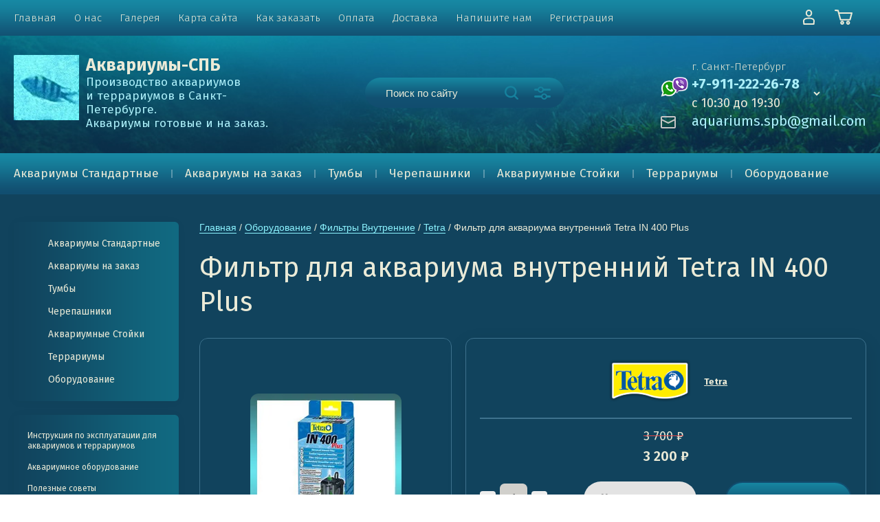

--- FILE ---
content_type: text/html; charset=utf-8
request_url: https://aquariums-spb.ru/magazin/product/filtr-dlya-akvariuma-vnutrenniy-tetra-in400
body_size: 17851
content:
			<!doctype html>
<html lang="ru">
<head>
<meta charset="utf-8">
<meta name="robots" content="all"/>
<title>Фильтр для аквариума внутренний Tetra IN 400 Plus: описание, фото, инструкция, цена - интернет - магазин - Аквариумы - Спб.</title>
<meta name="description" content="Фильтр для аквариума внутренний Tetra IN 400 Plus применяется в аквариумах с общим объемом до 60 литров. Фильтр обеспечивает, как биологическую, так и механическую очистку воды. Оборот воды настраивается индивидуально для каждого аквариума; вращающиеся на 180 градусов выходные сопла; дополнительный забор воздуха с помощью регулируемой системы Venturi">
<meta name="keywords" content="фильтр для аквариума внутренний Tetra IN400 plus цена в СПб, внутренний фильтр для аквариума  Tetra IN400 плюс купить в СПб со скидкой и доставкой, внутренний фильтр для аквариума Tetra IN400 плюс распродажа в СПб">
<meta name="SKYPE_TOOLBAR" content="SKYPE_TOOLBAR_PARSER_COMPATIBLE">
<meta name="viewport" content="width=device-width, initial-scale=1">
<meta name="format-detection" content="telephone=no">
<meta http-equiv="x-rim-auto-match" content="none">

<style>
	@media all and (max-width: 1000px) {
		.header-top-wrapper .header-top-inner .menu-countainer-wr {
			display: none;
		}
		html body .site-wrapper > .menu-countainer-wr {
			display: none;
		}
		html body .site-wrapper > .menu-countainer-wr.opened {display: block;}
	}
	@media all and (max-width: 480px) {
		.menuButton {font-size: 0;}
	}
</style>
<script>
	$(window).load(function (){
		$('html body .site-wrapper > .menu-countainer-wr').show();
	})
</script>


<link href="https://fonts.googleapis.com/css?family=Fira+Sans:300,400,600,700&display=block" rel="stylesheet">

<script src="/g/libs/jquery/1.10.2/jquery.min.js"></script>

	<link rel="stylesheet" href="/g/css/styles_articles_tpl.css">

            <!-- 46b9544ffa2e5e73c3c971fe2ede35a5 -->
            <script src='/shared/s3/js/lang/ru.js'></script>
            <script src='/shared/s3/js/common.min.js'></script>
        <link rel='stylesheet' type='text/css' href='/shared/s3/css/calendar.css' /><link rel='stylesheet' type='text/css' href='/shared/highslide-4.1.13/highslide.min.css'/>
<script type='text/javascript' src='/shared/highslide-4.1.13/highslide-full.packed.js'></script>
<script type='text/javascript'>
hs.graphicsDir = '/shared/highslide-4.1.13/graphics/';
hs.outlineType = null;
hs.showCredits = false;
hs.lang={cssDirection:'ltr',loadingText:'Загрузка...',loadingTitle:'Кликните чтобы отменить',focusTitle:'Нажмите чтобы перенести вперёд',fullExpandTitle:'Увеличить',fullExpandText:'Полноэкранный',previousText:'Предыдущий',previousTitle:'Назад (стрелка влево)',nextText:'Далее',nextTitle:'Далее (стрелка вправо)',moveTitle:'Передвинуть',moveText:'Передвинуть',closeText:'Закрыть',closeTitle:'Закрыть (Esc)',resizeTitle:'Восстановить размер',playText:'Слайд-шоу',playTitle:'Слайд-шоу (пробел)',pauseText:'Пауза',pauseTitle:'Приостановить слайд-шоу (пробел)',number:'Изображение %1/%2',restoreTitle:'Нажмите чтобы посмотреть картинку, используйте мышь для перетаскивания. Используйте клавиши вперёд и назад'};</script>
<link rel="icon" href="/favicon.png" type="image/png">

<!--s3_require-->
<link rel="stylesheet" href="/g/basestyle/1.0.1/user/user.css" type="text/css"/>
<link rel="stylesheet" href="/g/basestyle/1.0.1/user/user.blue.css" type="text/css"/>
<script type="text/javascript" src="/g/basestyle/1.0.1/user/user.js" async></script>
<!--/s3_require-->
			
		
		
		
			<link rel="stylesheet" type="text/css" href="/g/shop2v2/default/css/theme.less.css">		
			<script type="text/javascript" src="/g/shop2v2/default/js/shop2v2-plugins.js"></script>
		
			<script type="text/javascript" src="/g/shop2v2/default/js/shop2.2.min.js"></script>
		
	<script type="text/javascript">shop2.init({"productRefs": {"21515041":{"regulirovka":{"\u0435\u0441\u0442\u044c":["26650041"]},"proizvoditelnost":{"400 \u043b\/\u0447\u0430\u0441":["26650041"]},"mosnost":{"7 \u0412\u0442":["26650041"]},"primenenie":{"\u043e\u0442 40 \u0434\u043e 60 \u043b":["26650041"]},"strana_proizvoditel":{"\u0413\u0435\u0440\u043c\u0430\u043d\u0438\u044f":["26650041"]}}},"apiHash": {"getPromoProducts":"9dc102e753142aeab784a0d310900c26","getSearchMatches":"ed42ee0848bf0ffaae3ee63724d54fc1","getFolderCustomFields":"a0893736292239fd6b58aac1c805afdc","getProductListItem":"9a832b162f85cee5aa03b903e435e9fe","cartAddItem":"ca24271d71d7e1a01e69e9eae1829d36","cartRemoveItem":"315131191102e7c330176d6f82f4f0e1","cartUpdate":"07b7335438d99e6ea6605368c295d6f8","cartRemoveCoupon":"b3a54aae401580f9b9e935b6121f0c7d","cartAddCoupon":"f1b0374c0b4f0a58d8eb0683f67b9628","deliveryCalc":"1a4d8cd898267139474a3c54723e30f1","printOrder":"299f0a543613bf8f9ecd47459f7dd933","cancelOrder":"763b462083eb58c11e3b29afc9d0c1ed","cancelOrderNotify":"86a1164ca43f56b1fed7d8e60a767034","repeatOrder":"b8f3511813a2f1c3ddb1d0f4e6eea087","paymentMethods":"9e3e4e8f66d56a0618dba15b5b231dfa","compare":"1cad61a0d5d1d812a3bddd37207f6a6c"},"hash": null,"verId": 772375,"mode": "product","step": "","uri": "/magazin","IMAGES_DIR": "/d/","my": {"list_picture_enlarge":true,"accessory":"\u0410\u043a\u0441\u0441\u0435\u0441\u0441\u0443\u0430\u0440\u044b","kit":"\u041d\u0430\u0431\u043e\u0440","recommend":"\u0420\u0435\u043a\u043e\u043c\u0435\u043d\u0434\u0443\u0435\u043c\u044b\u0435","similar":"\u041f\u043e\u0445\u043e\u0436\u0438\u0435","modification":"\u041c\u043e\u0434\u0438\u0444\u0438\u043a\u0430\u0446\u0438\u0438","main_page":true,"buy_one_click":true,"search_articl_text_hide":true,"shop_option_in_list_show":true,"hide_article":true},"shop2_cart_order_payments": 1,"cf_margin_price_enabled": 0,"maps_yandex_key":"","maps_google_key":""});</script>
<style type="text/css">.product-item-thumb {width: 500px;}.product-item-thumb .product-image, .product-item-simple .product-image {height: 500px;width: 500px;}.product-item-thumb .product-amount .amount-title {width: 404px;}.product-item-thumb .product-price {width: 450px;}.shop2-product .product-side-l {width: 400px;}.shop2-product .product-image {height: 400px;width: 400px;}.shop2-product .product-thumbnails li {width: 123px;height: 123px;}</style>

		    <link rel="stylesheet" href="/t/v886/images/theme0/theme.scss.css">
	
<!--[if lt IE 10]>
<script src="/g/libs/ie9-svg-gradient/0.0.1/ie9-svg-gradient.min.js"></script>
<script src="/g/libs/jquery-placeholder/2.0.7/jquery.placeholder.min.js"></script>
<script src="/g/libs/jquery-textshadow/0.0.1/jquery.textshadow.min.js"></script>
<script src="/g/s3/misc/ie/0.0.1/ie.js"></script>
<![endif]-->
<!--[if lt IE 9]>
<script src="/g/libs/html5shiv/html5.js"></script>
<![endif]-->



<script src="/g/libs/jquery-inputmask/4.0.1/jquery.inputmask.js"></script>
<script src="/g/libs/jquery-mg-validator/js/validator.js"></script>
<script src="/t/v886/images/site.addons.js"></script>
<link rel="stylesheet" href="/g/libs/remodal/css/remodal.css">
<link rel="stylesheet" href="/g/libs/remodal/css/remodal-default-theme.css">
<script src="/g/libs/remodal/js/remodal.js" charset="utf-8"></script>
<link rel="stylesheet" href="/t/v886/images/site.addons.scss.css">
<link rel="stylesheet" href="/t/v886/images/addon_style.scss.css">

<link rel="stylesheet" href="/g/s3/lp/css//lightgallery.min.css"><link rel="stylesheet" href="/t/v886/images/site_addons.scss.css">
<link rel="stylesheet" href="/t/v886/images/site.addons.css">

</head><body>
	<div class="main-bg">
		<img src="/t/v886/images/img-bg.jpg" alt="">
	</div>
	
	<div class="site-wrapper">
		<header role="banner" class="site-header">
			
			<div class="header-top-wrapper">
				<div class="header-top-inner">
					<a href="#" class="menuButton onButtonClick">
						Каталог
						<span class="line"></span>
					</a>
					<div class="menu-countainer-wr" id="menuContainer">
						<div class="menu-container-inner">
							<a href="#" class="close-menu"></a>
							<div class="menu-container-scroll">
								<nav class="menu-top-wrapper">
									<ul class="menu-top"><li class="opened active"><a href="/" ><span>Главная</span></a></li><li><a href="/informaciya"  target="_blank"><span>О нас</span></a></li><li><a href="/galereya" ><span>Галерея</span></a></li><li><a href="/sitemap" ><span>Карта сайта</span></a></li><li><a href="/kak-zakazat" ><span>Как заказать</span></a></li><li><a href="/oplata" ><span>Оплата</span></a></li><li><a href="/dostavka"  target="_blank"><span>Доставка</span></a></li><li><a href="/napishite-nam"  target="_blank"><span>Напишите нам</span></a></li><li><a href="/registraciya" ><span>Регистрация</span></a></li></ul>								</nav>
							</div>
						</div>
					</div>
					<div class="right-header-top">
						<div class="mobile-contacts" data-remodal-target="phones_popup">&nbsp;</div>
               			<div class="mobile-search" data-remodal-target="search_popap">&nbsp;</div>
												<div class="login-block-wrapper">
							<div class="title-login"><span class="title-in">Личный кабинет</span></div>
							<div class="login-form">
	<div class="block-body">
					<form method="post" action="/users">
				<input type="hidden" name="mode" value="login" />
				<div class="row">
					<label for="login" class="row-title">Логин или e-mail:</label>
					<label class="field text"><input type="text" name="login" id="login" tabindex="1" value="" /></label>
				</div>
				<div class="row">
					<label for="password" class="row-title">Пароль:</label>
					<label class="field password"><input type="password" name="password" id="password" tabindex="2" value="" /></label>
					<button type="submit" class="signin-btn" tabindex="3">Войти</button>
				</div>
			<re-captcha data-captcha="recaptcha"
     data-name="captcha"
     data-sitekey="6LddAuIZAAAAAAuuCT_s37EF11beyoreUVbJlVZM"
     data-lang="ru"
     data-rsize="invisible"
     data-type="image"
     data-theme="light"></re-captcha></form>
			<div class="link-login">
				<a href="/users/register" class="register"><span>Регистрация</span></a>
			</div>
			<div class="link-login">
				<a href="/users/forgot_password"><span>Забыли пароль?</span></a>
			</div>
		
	</div>
</div>						</div>
						<div class="cart-mini-wrapper">
							
	<div id="shop2-cart-preview">
					<div class="title-cart-mini empty"><span class="title-in">Корзина пуста</span></div>
			</div><!-- Cart Preview -->
	
						</div>
					</div>
				</div>
			</div>
			
			<div class="header-bottom-wrapper">
				<div class="header-bottom-inner">
					<div class="company-info-wrapper logo-left">
													<div class="site-logo">
																	<a href="https://aquariums-spb.ru">
										<img src="/thumb/2/OiGYP__roP7bG13L7zO9wA/95r95/d/log_v3.jpg" style="max-width: 95px;" alt="">
									</a>
															</div>
												
													<div class="company-name">
								
																	<a href="https://aquariums-spb.ru">
										Аквариумы-СПБ
									</a>
																<div class="site-desc"><p>Производство аквариумов и&nbsp;террариумов в&nbsp;Санкт-Петербурге.</p>

<p>Аквариумы готовые и на заказ.</p></div>							</div>
																		
					</div>
					<div class="right-bottom-header flex_end">
						<div class="shop-search-wrapper">
							<div class="site-search-wr">
								<form action="/magazin/search" method="get">
									<input type="text" name="search_text" value="" class="search-text" placeholder="Поиск по сайту">
									<button type="submit" class="search-button"></button>
								<re-captcha data-captcha="recaptcha"
     data-name="captcha"
     data-sitekey="6LddAuIZAAAAAAuuCT_s37EF11beyoreUVbJlVZM"
     data-lang="ru"
     data-rsize="invisible"
     data-type="image"
     data-theme="light"></re-captcha></form>
								<a href="#" class="search-shop-button"></a>
							</div>
								
    
<div class="shop2-block search-form">
	<div class="block-body">
		<form action="/magazin/search" enctype="multipart/form-data">
			<input type="hidden" name="sort_by" value=""/>
			
							<div class="row">
					<div class="row-title">Цена (₽):</div>
					<div class="row-price">
						<input name="s[price][min]" type="text" size="5" class="small" value="" placeholder="от" />
						<input name="s[price][max]" type="text" size="5" class="small" value="" placeholder="до" />
					</div>
				</div>
			
							<div class="row">
					<label class="row-title" for="shop2-name">Название:</label>
					<input type="text" name="s[name]" size="20" id="shop2-name" value="" />
				</div>
			
			
							<div class="row">
					<label class="row-title" for="shop2-text">Текст:</label>
					<input type="text" name="search_text" size="20" id="shop2-text"  value="" />
				</div>
			
			
							<div class="row">
					<div class="row-title">Выберите категорию:</div>
					<select name="s[folder_id]" id="s[folder_id]" data-placeholder="Все">
						<option value="">Все</option>
																											                            <option value="780107221"  class="first-folder">
	                                 Аквариумы Стандартные
	                            </option>
	                        														                            <option value="780107421" >
	                                &raquo; Классик
	                            </option>
	                        														                            <option value="834426821" >
	                                &raquo;&raquo; Классик (стекло)
	                            </option>
	                        														                            <option value="834427621" >
	                                &raquo;&raquo; Классик (с крышкой)
	                            </option>
	                        														                            <option value="834431021" >
	                                &raquo;&raquo; Классик (с тумбой и крышкой)
	                            </option>
	                        														                            <option value="783563621" >
	                                &raquo; Рубин
	                            </option>
	                        														                            <option value="834487821" >
	                                &raquo;&raquo; Рубин (стекло)
	                            </option>
	                        														                            <option value="834488021" >
	                                &raquo;&raquo; Рубин (с крышкой)
	                            </option>
	                        														                            <option value="834523621" >
	                                &raquo;&raquo; Рубин (с тумбой и крышкой)
	                            </option>
	                        														                            <option value="783802821" >
	                                &raquo; Натурал
	                            </option>
	                        														                            <option value="834550821" >
	                                &raquo;&raquo; Натурал (стекло)
	                            </option>
	                        														                            <option value="834559021" >
	                                &raquo;&raquo; Натурал (с крышкой)
	                            </option>
	                        														                            <option value="834568621" >
	                                &raquo;&raquo; Натурал (с тумбой и крышкой)
	                            </option>
	                        														                            <option value="834577221" >
	                                &raquo; Торнадо
	                            </option>
	                        														                            <option value="834585221" >
	                                &raquo;&raquo; Торнадо (стекло)
	                            </option>
	                        														                            <option value="834587421" >
	                                &raquo;&raquo; Торнадо (с крышкой)
	                            </option>
	                        														                            <option value="834588021" >
	                                &raquo;&raquo; Торнадо (с тумбой и крышкой)
	                            </option>
	                        														                            <option value="834588621" >
	                                &raquo; Бриз
	                            </option>
	                        														                            <option value="834589021" >
	                                &raquo;&raquo; Бриз (стекло)
	                            </option>
	                        														                            <option value="834591221" >
	                                &raquo;&raquo; Бриз (с крышкой)
	                            </option>
	                        														                            <option value="834625421" >
	                                &raquo;&raquo; Бриз (с тумбой и крышкой)
	                            </option>
	                        														                            <option value="834646621" >
	                                &raquo; Оскар
	                            </option>
	                        														                            <option value="834674021" >
	                                &raquo;&raquo; Оскар (стекло)
	                            </option>
	                        														                            <option value="834674421" >
	                                &raquo;&raquo; Оскар (с крышкой)
	                            </option>
	                        														                            <option value="834709021" >
	                                &raquo;&raquo; Оскар (с тумбой и крышкой)
	                            </option>
	                        														                            <option value="834720821" >
	                                &raquo; Спэйс
	                            </option>
	                        														                            <option value="834721621" >
	                                &raquo;&raquo; Спэйс (стекло)
	                            </option>
	                        														                            <option value="834723621" >
	                                &raquo;&raquo; Спэйс (с крышкой)
	                            </option>
	                        														                            <option value="834726821" >
	                                &raquo;&raquo; Спэйс (с тумбой и крышкой)
	                            </option>
	                        														                            <option value="834729421" >
	                                &raquo; Волна
	                            </option>
	                        														                            <option value="834738221" >
	                                &raquo; Кристалл
	                            </option>
	                        														                            <option value="834741621" >
	                                &raquo;&raquo; Кристалл (стекло)
	                            </option>
	                        														                            <option value="834743621" >
	                                &raquo;&raquo; Кристалл (с крышкой)
	                            </option>
	                        														                            <option value="834745821" >
	                                &raquo;&raquo; Кристалл (с тумбой и крышкой)
	                            </option>
	                        														                            <option value="339653641" >
	                                &raquo; Нано Куб
	                            </option>
	                        														                            <option value="110863105" >
	                                &raquo;&raquo; Куб с тумбой
	                            </option>
	                        														                            <option value="113404105" >
	                                &raquo;&raquo; Куб с крышкой (стекло)
	                            </option>
	                        														                            <option value="964088021"  class="first-folder">
	                                 Аквариумы на заказ
	                            </option>
	                        														                            <option value="364475241"  class="first-folder">
	                                 Тумбы
	                            </option>
	                        														                            <option value="526707441" >
	                                &raquo; Классик
	                            </option>
	                        														                            <option value="526716241" >
	                                &raquo;&raquo; с МДФ фасадом
	                            </option>
	                        														                            <option value="527114441" >
	                                &raquo;&raquo; с ЛДСП фасадом
	                            </option>
	                        														                            <option value="527116841" >
	                                &raquo; Рубин
	                            </option>
	                        														                            <option value="527117241" >
	                                &raquo;&raquo; с МДФ фасадом
	                            </option>
	                        														                            <option value="527118841" >
	                                &raquo;&raquo; с ЛДСП фасадом
	                            </option>
	                        														                            <option value="535483241" >
	                                &raquo; Натурал
	                            </option>
	                        														                            <option value="551361241" >
	                                &raquo;&raquo; с МДФ фасадом
	                            </option>
	                        														                            <option value="146567661" >
	                                &raquo; Торнадо
	                            </option>
	                        														                            <option value="147076861" >
	                                &raquo; Волна
	                            </option>
	                        														                            <option value="361808041"  class="first-folder">
	                                 Черепашники
	                            </option>
	                        														                            <option value="361823241" >
	                                &raquo; Черепашники
	                            </option>
	                        														                            <option value="361840241" >
	                                &raquo; Черепашники с островком
	                            </option>
	                        														                            <option value="361840841" >
	                                &raquo; Черепашники с берегом
	                            </option>
	                        														                            <option value="164009651" >
	                                &raquo; Черепашники с тумбой
	                            </option>
	                        														                            <option value="370216109" >
	                                &raquo; Черепашники с широким берегом
	                            </option>
	                        														                            <option value="31563505"  class="first-folder">
	                                 Аквариумные Стойки
	                            </option>
	                        														                            <option value="205572107"  class="first-folder">
	                                 Террариумы
	                            </option>
	                        														                            <option value="994629421"  class="first-folder">
	                                 Оборудование
	                            </option>
	                        														                            <option value="58265661" >
	                                &raquo; Автокормушки
	                            </option>
	                        														                            <option value="994630821" >
	                                &raquo; Компрессоры
	                            </option>
	                        														                            <option value="994634621" >
	                                &raquo;&raquo; Atman
	                            </option>
	                        														                            <option value="994634021" >
	                                &raquo;&raquo; Aquael
	                            </option>
	                        														                            <option value="994634221" >
	                                &raquo;&raquo; Eheim
	                            </option>
	                        														                            <option value="994631221" >
	                                &raquo;&raquo; JBL
	                            </option>
	                        														                            <option value="994633421" >
	                                &raquo;&raquo; Sera
	                            </option>
	                        														                            <option value="994828021" >
	                                &raquo;&raquo; Schego
	                            </option>
	                        														                            <option value="994631421" >
	                                &raquo;&raquo; Tetra
	                            </option>
	                        														                            <option value="1002776421" >
	                                &raquo; Нагреватели
	                            </option>
	                        														                            <option value="1002797021" >
	                                &raquo;&raquo; Aquael
	                            </option>
	                        														                            <option value="1002797421" >
	                                &raquo;&raquo; Eheim
	                            </option>
	                        														                            <option value="1002794021" >
	                                &raquo;&raquo; JBL
	                            </option>
	                        														                            <option value="1002796421" >
	                                &raquo;&raquo; Tetra
	                            </option>
	                        														                            <option value="1030291221" >
	                                &raquo; Помпы
	                            </option>
	                        														                            <option value="1030342021" >
	                                &raquo;&raquo; Aquael
	                            </option>
	                        														                            <option value="395947709" >
	                                &raquo;&raquo; Eheim
	                            </option>
	                        														                            <option value="1142726621" >
	                                &raquo; Фильтры Внешние
	                            </option>
	                        														                            <option value="1143044021" >
	                                &raquo;&raquo; Aquael
	                            </option>
	                        														                            <option value="380652909" >
	                                &raquo;&raquo; Atman
	                            </option>
	                        														                            <option value="1143080021" >
	                                &raquo;&raquo; Eheim
	                            </option>
	                        														                            <option value="1143034221" >
	                                &raquo;&raquo; Tetra
	                            </option>
	                        														                            <option value="9688641" >
	                                &raquo; Фильтры Внутренние
	                            </option>
	                        														                            <option value="9881641" >
	                                &raquo;&raquo; Aquael
	                            </option>
	                        														                            <option value="9789441" >
	                                &raquo;&raquo; JBL
	                            </option>
	                        														                            <option value="9831241" >
	                                &raquo;&raquo; Sera
	                            </option>
	                        														                            <option value="9853041" >
	                                &raquo;&raquo; Tetra
	                            </option>
	                        														                            <option value="2399841" >
	                                &raquo; Фильтры Навесные
	                            </option>
	                        											</select>
				</div>

				<div id="shop2_search_custom_fields"></div>
			
						<div id="shop2_search_global_fields">
				
										</div>
						
							<div class="row">
					<div class="row-title">Производитель:</div>
					<select name="s[vendor_id]" data-placeholder="Все">
						<option value="">Все</option>          
	                    	                        <option value="135604621" >Aquael</option>
	                    	                        <option value="64303709" >Atman</option>
	                    	                        <option value="141166041" >Barbus</option>
	                    	                        <option value="135605021" >Eheim</option>
	                    	                        <option value="135605621" >Hailea</option>
	                    	                        <option value="143707621" >Hydor</option>
	                    	                        <option value="135588221" >JBL</option>
	                    	                        <option value="135578821" >Schego</option>
	                    	                        <option value="135595621" >Sera</option>
	                    	                        <option value="79872221" >Tetra</option>
	                    	                        <option value="81159421" >Акватех</option>
	                    					</select>
				</div>
			
											    <div class="row">
				        <div class="row-title">Артикул:</div>
			            			            <select name="s[flags][145461]" data-placeholder="Все">
				            <option value="">Все</option>
				            <option value="1">да</option>
				            <option value="0">нет</option>
				        </select>
				    </div>
		    												    <div class="row">
				        <div class="row-title">Распродажа:</div>
			            			            <select name="s[flags][145661]" data-placeholder="Все">
				            <option value="">Все</option>
				            <option value="1">да</option>
				            <option value="0">нет</option>
				        </select>
				    </div>
		    												    <div class="row">
				        <div class="row-title">Новинка:</div>
			            			            <select name="s[flags][2]" data-placeholder="Все">
				            <option value="">Все</option>
				            <option value="1">да</option>
				            <option value="0">нет</option>
				        </select>
				    </div>
		    												    <div class="row">
				        <div class="row-title">Спецпредложение:</div>
			            			            <select name="s[flags][1]" data-placeholder="Все">
				            <option value="">Все</option>
				            <option value="1">да</option>
				            <option value="0">нет</option>
				        </select>
				    </div>
		    				
							<div class="row">
					<div class="row-title">Результатов на странице:</div>
					<select name="s[products_per_page]">
									            				            				            <option value="5">5</option>
			            				            				            <option value="20">20</option>
			            				            				            <option value="35">35</option>
			            				            				            <option value="50" selected="selected">50</option>
			            				            				            <option value="65">65</option>
			            				            				            <option value="80">80</option>
			            				            				            <option value="95">95</option>
			            					</select>
				</div>
			
			<div class="clear-container"></div>
			<div class="row button">
				<button type="submit" class="search-btn">Найти</button>
			</div>
		<re-captcha data-captcha="recaptcha"
     data-name="captcha"
     data-sitekey="6LddAuIZAAAAAAuuCT_s37EF11beyoreUVbJlVZM"
     data-lang="ru"
     data-rsize="invisible"
     data-type="image"
     data-theme="light"></re-captcha></form>
		<div class="clear-container"></div>
	</div>
</div><!-- Search Form -->						</div>
																		<div class="site-contacts-wrapper">
							<div class="site-address">г. Санкт-Петербург</div>														<div class="site-phones">
																	<div><a href="tel:+7-911-222-26-78">+7-911-222-26-78</a></div>
																<div class="work_time">с 10:30 до 19:30</div>								<div class="phones_popup" data-remodal-target="phones_popup">Просмотр</div>
							</div>
																					<div class="site-email">
																<a href="/napishite-nam">aquariums.spb@gmail.com</a>
							</div>
													</div>
											</div>
				</div>
			</div>
			
		</header> <!-- .site-header -->

		<div class="site-container">

			<div class="shop-folder-items-wr">
				
				<div class="shop-folder-fixed">
					<div class="shop-folder-fixed-inner">
					
						<a href="#" class="menuButton onButtonClick">
							
							<span class="line"></span>
						</a>
						<div class="folder-menu-wr" id="folder-menu">
							<ul class="folders-shared"><li class="hasChild"><a href="/magazin/folder/akvariumy" ><span>Аквариумы Стандартные</span></a><ul class="level-2"><li class="hasChild"><a href="/magazin/folder/classic" ><span>Классик</span></a><ul class="level-3"><li><a href="/magazin/folder/klassik-steklo" ><span>Классик (стекло)</span></a></li><li><a href="/magazin/folder/klassik-s-kryshkoy" ><span>Классик (с крышкой)</span></a></li><li><a href="/magazin/folder/klassik-s-tumboy-i-kryshkoy" ><span>Классик (с тумбой и крышкой)</span></a></li></ul></li><li class="hasChild"><a href="/magazin/folder/akvarium_rubin" ><span>Рубин</span></a><ul class="level-3"><li><a href="/magazin/folder/rubin-steklo" ><span>Рубин (стекло)</span></a></li><li><a href="/magazin/folder/rubin-s-kryshkoy" ><span>Рубин (с крышкой)</span></a></li><li><a href="/magazin/folder/rubin-s-tumboy-i-kryshkoy" ><span>Рубин (с тумбой и крышкой)</span></a></li></ul></li><li class="hasChild"><a href="/magazin/folder/natural" ><span>Натурал</span></a><ul class="level-3"><li><a href="/magazin/folder/natural-steklo" ><span>Натурал (стекло)</span></a></li><li><a href="/magazin/folder/natural-s-kryshkoy" ><span>Натурал (с крышкой)</span></a></li><li><a href="/magazin/folder/natural-s-tumboy-i-kryshkoy" ><span>Натурал (с тумбой и крышкой)</span></a></li></ul></li><li class="hasChild"><a href="/magazin/folder/tornado" ><span>Торнадо</span></a><ul class="level-3"><li><a href="/magazin/folder/tornado-steklo" ><span>Торнадо (стекло)</span></a></li><li><a href="/magazin/folder/tornado-s-kryshkoy" ><span>Торнадо (с крышкой)</span></a></li><li><a href="/magazin/folder/tornado-s-tumboy-i-kryshkoy" ><span>Торнадо (с тумбой и крышкой)</span></a></li></ul></li><li class="hasChild"><a href="/magazin/folder/briz" ><span>Бриз</span></a><ul class="level-3"><li><a href="/magazin/folder/briz-steklo" ><span>Бриз (стекло)</span></a></li><li><a href="/magazin/folder/briz-s-kryshkoy" ><span>Бриз (с крышкой)</span></a></li><li><a href="/magazin/folder/briz-s-tumboy-i-kryshkoy" ><span>Бриз (с тумбой и крышкой)</span></a></li></ul></li><li class="hasChild"><a href="/magazin/folder/oskar" ><span>Оскар</span></a><ul class="level-3"><li><a href="/magazin/folder/oskar-steklo" ><span>Оскар (стекло)</span></a></li><li><a href="/magazin/folder/oskar-s-kryshkoy" ><span>Оскар (с крышкой)</span></a></li><li><a href="/magazin/folder/oskar-s-tumboy-i-kryshkoy" ><span>Оскар (с тумбой и крышкой)</span></a></li></ul></li><li class="hasChild"><a href="/magazin/folder/speys-panorama" ><span>Спэйс</span></a><ul class="level-3"><li><a href="/magazin/folder/speys-steklo" ><span>Спэйс (стекло)</span></a></li><li><a href="/magazin/folder/speys-s-kryshkoy" ><span>Спэйс (с крышкой)</span></a></li><li><a href="/magazin/folder/speys-s-tumboy-i-kryshkoy" ><span>Спэйс (с тумбой и крышкой)</span></a></li></ul></li><li><a href="/magazin/folder/volna" ><span>Волна</span></a></li><li class="hasChild"><a href="/magazin/folder/kristall" ><span>Кристалл</span></a><ul class="level-3"><li><a href="/magazin/folder/kristall-steklo" ><span>Кристалл (стекло)</span></a></li><li><a href="/magazin/folder/kristall-s-kryshkoy" ><span>Кристалл (с крышкой)</span></a></li><li><a href="/magazin/folder/kristall-s-tumboy-i-kryshkoy" ><span>Кристалл (с тумбой и крышкой)</span></a></li></ul></li><li class="hasChild"><a href="/magazin/folder/nano-kub" ><span>Нано Куб</span></a><ul class="level-3"><li><a href="/magazin/folder/nano-kub-s-tumboj" ><span>Куб с тумбой</span></a></li><li><a href="/magazin/folder/nano-kub-s-srishkoi-steklo" ><span>Куб с крышкой (стекло)</span></a></li></ul></li></ul></li><li><a href="/magazin/folder/akvariumy-na-zakaz" ><span>Аквариумы на заказ</span></a></li><li class="hasChild"><a href="/magazin/folder/tumby-dlya-akvariumov-1" ><span>Тумбы</span></a><ul class="level-2"><li class="hasChild"><a href="/magazin/folder/klassik" ><span>Классик</span></a><ul class="level-3"><li><a href="/magazin/folder/s-mdf-fasadom" ><span>с МДФ фасадом</span></a></li><li><a href="/magazin/folder/s-ldsp-fasadom" ><span>с ЛДСП фасадом</span></a></li></ul></li><li class="hasChild"><a href="/magazin/folder/rubin" ><span>Рубин</span></a><ul class="level-3"><li><a href="/magazin/folder/s-mdf-fasadom-1" ><span>с МДФ фасадом</span></a></li><li><a href="/magazin/folder/s-ldsp-fasadom-1" ><span>с ЛДСП фасадом</span></a></li></ul></li><li class="hasChild"><a href="/magazin/folder/natural-1" ><span>Натурал</span></a><ul class="level-3"><li><a href="/magazin/folder/s-mdf-fasadom-2" ><span>с МДФ фасадом</span></a></li></ul></li><li><a href="/magazin/folder/tornado-1" ><span>Торнадо</span></a></li><li><a href="/magazin/folder/volna-1" ><span>Волна</span></a></li></ul></li><li class="hasChild"><a href="/magazin/folder/cherepashniki-1" ><span>Черепашники</span></a><ul class="level-2"><li><a href="/magazin/folder/cherepashniki" ><span>Черепашники</span></a></li><li><a href="/magazin/folder/cherepashniki-s-ostrovkom" ><span>Черепашники с островком</span></a></li><li><a href="/magazin/folder/cherepashniki-s-beregom" ><span>Черепашники с берегом</span></a></li><li><a href="/magazin/folder/cherepashniki-s-tumboy" ><span>Черепашники с тумбой</span></a></li><li><a href="/magazin/folder/cherepashniki-s-shyiruokim-beregom" ><span>Черепашники с широким берегом</span></a></li></ul></li><li><a href="/magazin/folder/akvariumnye-stojki" ><span>Аквариумные Стойки</span></a></li><li><a href="/magazin/folder/terrariumy" ><span>Террариумы</span></a></li><li class="hasChild opened"><a href="/magazin/folder/oborudovaniye" ><span>Оборудование</span></a><ul class="level-2"><li><a href="/magazin/folder/avtokormushki" ><span>Автокормушки</span></a></li><li class="hasChild"><a href="/magazin/folder/kompressory" ><span>Компрессоры</span></a><ul class="level-3"><li><a href="/magazin/folder/atman-1" ><span>Atman</span></a></li><li><a href="/magazin/folder/aquqel" ><span>Aquael</span></a></li><li><a href="/magazin/folder/eheim" ><span>Eheim</span></a></li><li><a href="/magazin/folder/jbl" ><span>JBL</span></a></li><li><a href="/magazin/folder/sera" ><span>Sera</span></a></li><li><a href="/magazin/folder/schego" ><span>Schego</span></a></li><li><a href="/magazin/folder/tetra" ><span>Tetra</span></a></li></ul></li><li class="hasChild"><a href="/magazin/folder/nagrevateli" ><span>Нагреватели</span></a><ul class="level-3"><li><a href="/magazin/folder/aquael" ><span>Aquael</span></a></li><li><a href="/magazin/folder/eheim-1" ><span>Eheim</span></a></li><li><a href="/magazin/folder/jbl-1" ><span>JBL</span></a></li><li><a href="/magazin/folder/tetra-1" ><span>Tetra</span></a></li></ul></li><li class="hasChild"><a href="/magazin/folder/pompy" ><span>Помпы</span></a><ul class="level-3"><li><a href="/magazin/folder/aquael-1" ><span>Aquael</span></a></li><li><a href="/magazin/folder/eheim-pump" ><span>Eheim</span></a></li></ul></li><li class="hasChild"><a href="/magazin/folder/filtry-vneshniye" ><span>Фильтры Внешние</span></a><ul class="level-3"><li><a href="/magazin/folder/aquael-2" ><span>Aquael</span></a></li><li><a href="/magazin/folder/atman" ><span>Atman</span></a></li><li><a href="/magazin/folder/filtry-vneshniye-eheim" ><span>Eheim</span></a></li><li><a href="/magazin/folder/tetra-3" ><span>Tetra</span></a></li></ul></li><li class="hasChild opened"><a href="/magazin/folder/filtry-vnutrenniye" ><span>Фильтры Внутренние</span></a><ul class="level-3"><li><a href="/magazin/folder/aquael-3" ><span>Aquael</span></a></li><li><a href="/magazin/folder/jbl-4" ><span>JBL</span></a></li><li><a href="/magazin/folder/sera-2" ><span>Sera</span></a></li><li class="opened active"><a href="/magazin/folder/tetra-4" ><span>Tetra</span></a></li></ul></li><li><a href="/magazin/folder/filtry-navesnyye" ><span>Фильтры Навесные</span></a></li></ul></li></ul>						</div>
					</div>
				</div>
			
			</div>
			
			
			<div class="main-container-wr">
																																																																																																																																																																																																																																																																																																																																																																																																																																																																																																																																																																																																																																																																																																																																																																																																																							 
				<aside role="complementary" class="ww site-sidebar left">
					<div class="left-subpages-categories-wr">
												<ul class="folder-left"><li><a href="/magazin/folder/akvariumy" ><span>Аквариумы Стандартные</span></a><ul class="level-2"><li><a href="/magazin/folder/classic" ><span>Классик</span></a><ul class="level-3"><li><a href="/magazin/folder/klassik-steklo" ><span>Классик (стекло)</span></a></li><li><a href="/magazin/folder/klassik-s-kryshkoy" ><span>Классик (с крышкой)</span></a></li><li><a href="/magazin/folder/klassik-s-tumboy-i-kryshkoy" ><span>Классик (с тумбой и крышкой)</span></a></li></ul></li><li><a href="/magazin/folder/akvarium_rubin" ><span>Рубин</span></a><ul class="level-3"><li><a href="/magazin/folder/rubin-steklo" ><span>Рубин (стекло)</span></a></li><li><a href="/magazin/folder/rubin-s-kryshkoy" ><span>Рубин (с крышкой)</span></a></li><li><a href="/magazin/folder/rubin-s-tumboy-i-kryshkoy" ><span>Рубин (с тумбой и крышкой)</span></a></li></ul></li><li><a href="/magazin/folder/natural" ><span>Натурал</span></a><ul class="level-3"><li><a href="/magazin/folder/natural-steklo" ><span>Натурал (стекло)</span></a></li><li><a href="/magazin/folder/natural-s-kryshkoy" ><span>Натурал (с крышкой)</span></a></li><li><a href="/magazin/folder/natural-s-tumboy-i-kryshkoy" ><span>Натурал (с тумбой и крышкой)</span></a></li></ul></li><li><a href="/magazin/folder/tornado" ><span>Торнадо</span></a><ul class="level-3"><li><a href="/magazin/folder/tornado-steklo" ><span>Торнадо (стекло)</span></a></li><li><a href="/magazin/folder/tornado-s-kryshkoy" ><span>Торнадо (с крышкой)</span></a></li><li><a href="/magazin/folder/tornado-s-tumboy-i-kryshkoy" ><span>Торнадо (с тумбой и крышкой)</span></a></li></ul></li><li><a href="/magazin/folder/briz" ><span>Бриз</span></a><ul class="level-3"><li><a href="/magazin/folder/briz-steklo" ><span>Бриз (стекло)</span></a></li><li><a href="/magazin/folder/briz-s-kryshkoy" ><span>Бриз (с крышкой)</span></a></li><li><a href="/magazin/folder/briz-s-tumboy-i-kryshkoy" ><span>Бриз (с тумбой и крышкой)</span></a></li></ul></li><li><a href="/magazin/folder/oskar" ><span>Оскар</span></a><ul class="level-3"><li><a href="/magazin/folder/oskar-steklo" ><span>Оскар (стекло)</span></a></li><li><a href="/magazin/folder/oskar-s-kryshkoy" ><span>Оскар (с крышкой)</span></a></li><li><a href="/magazin/folder/oskar-s-tumboy-i-kryshkoy" ><span>Оскар (с тумбой и крышкой)</span></a></li></ul></li><li><a href="/magazin/folder/speys-panorama" ><span>Спэйс</span></a><ul class="level-3"><li><a href="/magazin/folder/speys-steklo" ><span>Спэйс (стекло)</span></a></li><li><a href="/magazin/folder/speys-s-kryshkoy" ><span>Спэйс (с крышкой)</span></a></li><li><a href="/magazin/folder/speys-s-tumboy-i-kryshkoy" ><span>Спэйс (с тумбой и крышкой)</span></a></li></ul></li><li><a href="/magazin/folder/volna" ><span>Волна</span></a></li><li><a href="/magazin/folder/kristall" ><span>Кристалл</span></a><ul class="level-3"><li><a href="/magazin/folder/kristall-steklo" ><span>Кристалл (стекло)</span></a></li><li><a href="/magazin/folder/kristall-s-kryshkoy" ><span>Кристалл (с крышкой)</span></a></li><li><a href="/magazin/folder/kristall-s-tumboy-i-kryshkoy" ><span>Кристалл (с тумбой и крышкой)</span></a></li></ul></li><li><a href="/magazin/folder/nano-kub" ><span>Нано Куб</span></a><ul class="level-3"><li><a href="/magazin/folder/nano-kub-s-tumboj" ><span>Куб с тумбой</span></a></li><li><a href="/magazin/folder/nano-kub-s-srishkoi-steklo" ><span>Куб с крышкой (стекло)</span></a></li></ul></li></ul></li><li><a href="/magazin/folder/akvariumy-na-zakaz" ><span>Аквариумы на заказ</span></a></li><li><a href="/magazin/folder/tumby-dlya-akvariumov-1" ><span>Тумбы</span></a><ul class="level-2"><li><a href="/magazin/folder/klassik" ><span>Классик</span></a><ul class="level-3"><li><a href="/magazin/folder/s-mdf-fasadom" ><span>с МДФ фасадом</span></a></li><li><a href="/magazin/folder/s-ldsp-fasadom" ><span>с ЛДСП фасадом</span></a></li></ul></li><li><a href="/magazin/folder/rubin" ><span>Рубин</span></a><ul class="level-3"><li><a href="/magazin/folder/s-mdf-fasadom-1" ><span>с МДФ фасадом</span></a></li><li><a href="/magazin/folder/s-ldsp-fasadom-1" ><span>с ЛДСП фасадом</span></a></li></ul></li><li><a href="/magazin/folder/natural-1" ><span>Натурал</span></a><ul class="level-3"><li><a href="/magazin/folder/s-mdf-fasadom-2" ><span>с МДФ фасадом</span></a></li></ul></li><li><a href="/magazin/folder/tornado-1" ><span>Торнадо</span></a></li><li><a href="/magazin/folder/volna-1" ><span>Волна</span></a></li></ul></li><li><a href="/magazin/folder/cherepashniki-1" ><span>Черепашники</span></a><ul class="level-2"><li><a href="/magazin/folder/cherepashniki" ><span>Черепашники</span></a></li><li><a href="/magazin/folder/cherepashniki-s-ostrovkom" ><span>Черепашники с островком</span></a></li><li><a href="/magazin/folder/cherepashniki-s-beregom" ><span>Черепашники с берегом</span></a></li><li><a href="/magazin/folder/cherepashniki-s-tumboy" ><span>Черепашники с тумбой</span></a></li><li><a href="/magazin/folder/cherepashniki-s-shyiruokim-beregom" ><span>Черепашники с широким берегом</span></a></li></ul></li><li><a href="/magazin/folder/akvariumnye-stojki" ><span>Аквариумные Стойки</span></a></li><li><a href="/magazin/folder/terrariumy" ><span>Террариумы</span></a></li><li class="opened"><a href="/magazin/folder/oborudovaniye" ><span>Оборудование</span></a><ul class="level-2"><li><a href="/magazin/folder/avtokormushki" ><span>Автокормушки</span></a></li><li><a href="/magazin/folder/kompressory" ><span>Компрессоры</span></a><ul class="level-3"><li><a href="/magazin/folder/atman-1" ><span>Atman</span></a></li><li><a href="/magazin/folder/aquqel" ><span>Aquael</span></a></li><li><a href="/magazin/folder/eheim" ><span>Eheim</span></a></li><li><a href="/magazin/folder/jbl" ><span>JBL</span></a></li><li><a href="/magazin/folder/sera" ><span>Sera</span></a></li><li><a href="/magazin/folder/schego" ><span>Schego</span></a></li><li><a href="/magazin/folder/tetra" ><span>Tetra</span></a></li></ul></li><li><a href="/magazin/folder/nagrevateli" ><span>Нагреватели</span></a><ul class="level-3"><li><a href="/magazin/folder/aquael" ><span>Aquael</span></a></li><li><a href="/magazin/folder/eheim-1" ><span>Eheim</span></a></li><li><a href="/magazin/folder/jbl-1" ><span>JBL</span></a></li><li><a href="/magazin/folder/tetra-1" ><span>Tetra</span></a></li></ul></li><li><a href="/magazin/folder/pompy" ><span>Помпы</span></a><ul class="level-3"><li><a href="/magazin/folder/aquael-1" ><span>Aquael</span></a></li><li><a href="/magazin/folder/eheim-pump" ><span>Eheim</span></a></li></ul></li><li><a href="/magazin/folder/filtry-vneshniye" ><span>Фильтры Внешние</span></a><ul class="level-3"><li><a href="/magazin/folder/aquael-2" ><span>Aquael</span></a></li><li><a href="/magazin/folder/atman" ><span>Atman</span></a></li><li><a href="/magazin/folder/filtry-vneshniye-eheim" ><span>Eheim</span></a></li><li><a href="/magazin/folder/tetra-3" ><span>Tetra</span></a></li></ul></li><li class="opened"><a href="/magazin/folder/filtry-vnutrenniye" ><span>Фильтры Внутренние</span></a><ul class="level-3"><li><a href="/magazin/folder/aquael-3" ><span>Aquael</span></a></li><li><a href="/magazin/folder/jbl-4" ><span>JBL</span></a></li><li><a href="/magazin/folder/sera-2" ><span>Sera</span></a></li><li class="opened active"><a href="/magazin/folder/tetra-4" ><span>Tetra</span></a></li></ul></li><li><a href="/magazin/folder/filtry-navesnyye" ><span>Фильтры Навесные</span></a></li></ul></li></ul>					</div>
					<div class="left-subpages-categories-wr simp_menu">
						<ul class="folder-left"><li><a href="/ekspluataciya-i-garantiya" ><span>Инструкция по эксплуатации для аквариумов и террариумов</span></a></li><li><a href="/akvariumnoe-oborudovanie" ><span>Аквариумное оборудование</span></a></li><li><a href="/poleznye-sovety" ><span>Полезные советы</span></a></li><li><a href="/oformleniye-akvariuma"  target="_blank"><span>Оформление аквариума (примеры наших работ)</span></a></li><li><a href="/remont-akvariuma"  target="_blank"><span>Ремонт аквариума</span></a></li><li><a href="/instruktsiya-po-ekspluatatsii-dlya-akvariumnogo-oborudovaniya" ><span>Инструкция по эксплуатации для аквариумного оборудования</span></a></li><li><a href="/kryshki-dlya-akvariumov" ><span>Крышки для аквариумов</span></a></li></ul>					</div>
				</aside> <!-- .site-sidebar.left -->
								<main role="main" class="site-main">
					<div class="site-main__inner">
													
<div class="site-path-wrap" data-url="/"><a href="/">Главная</a> / <a href="/magazin/folder/oborudovaniye">Оборудование</a> / <a href="/magazin/folder/filtry-vnutrenniye">Фильтры Внутренние</a> / <a href="/magazin/folder/tetra-4">Tetra</a> / Фильтр для аквариума внутренний Tetra IN 400 Plus</div>							<h1>Фильтр для аквариума внутренний Tetra IN 400 Plus</h1>
						<div class="shop2-cookies-disabled shop2-warning hide"></div>
				
		
							
			
							
			
							
			
		
				
									

<form 
	method="post" 
	action="/magazin?mode=cart&amp;action=add" 
	accept-charset="utf-8"
	class="shop-product">

	<input type="hidden" name="kind_id" value="26650041"/>
	<input type="hidden" name="product_id" value="21515041"/>
	<input type="hidden" name="meta" value='{&quot;regulirovka&quot;:&quot;\u0435\u0441\u0442\u044c&quot;,&quot;proizvoditelnost&quot;:&quot;400 \u043b\/\u0447\u0430\u0441&quot;,&quot;mosnost&quot;:&quot;7 \u0412\u0442&quot;,&quot;primenenie&quot;:&quot;\u043e\u0442 40 \u0434\u043e 60 \u043b&quot;,&quot;strana_proizvoditel&quot;:&quot;\u0413\u0435\u0440\u043c\u0430\u043d\u0438\u044f&quot;}'/>

			
	<div class="product-side-l">
		<div class="product-image"  >
							<div class="slider-big-images">
					<div class="thumb-item">
						<a href="/thumb/2/TQ6e5b6RSv5GDslxwJt2zA/r/d/Tetra_IN_400.jpg">
							<img src="/thumb/2/a06CNW1Irxc4720VJGEPww/355r373/d/Tetra_IN_400.jpg" alt="Фильтр для аквариума внутренний Tetra IN 400 Plus" title="Фильтр для аквариума внутренний Tetra IN 400 Plus" />
						</a>
					</div>
				</div>
						<div class="product-label">
							</div>
		</div>
	</div>
	<div class="product-side-r">
		<div class="product-side-r-inner">
						
            

 
	
	
		
			<div class="shop-product-options"><div class="vendor_option even"><div class="option-title"><a href="/magazin/vendor/79872221"><img src="/thumb/2/8Df935RsOMljAoxdLlNYdQ/120r/d/tetra__logo.png" alt="Tetra" /></a>&nbsp;</div><div class="option-value"><a href="/magazin/vendor/79872221">Tetra</a></div></div></div>
			

							
			
							<div class="form-add">
					<div class="form-add-top">
						<div class="product-price">
								
		
	<div class="price-old "><span>
		<strong>3&nbsp;700</strong>
		₽
	</span></div>

								
	<div class="price-current">
		<strong>3&nbsp;200</strong> ₽			</div>
						</div>

											</div>
											<div class="form-add-bottom">
								<div class="product-amount">
					<div class="amount-title">Кол-во:</div>
							<div class="shop2-product-amount disabled">
				<button type="button" disabled="disabled">&#8722;</button><input type="text" maxlength="4" disabled="disabled" value="1" /><button type="button" disabled="disabled">&#43;</button>
			</div>
			</div>

							
			<button class="shop2-product-btn type-3 notavailable" disabled="disabled" type="submit" >
			<span>Нет в наличии</span>
		</button>
	

<input type="hidden" value="Фильтр для аквариума внутренний Tetra IN 400 Plus" name="product_name" />
<input type="hidden" value="https://aquariums-spb.ru/magazin/product/filtr-dlya-akvariuma-vnutrenniy-tetra-in400" name="product_link" />															<a class="buy-one-click-button" href="#">Купить в один клик</a>
													</div>
						
			<div class="product-compare">
			<label>
				<input type="checkbox" value="26650041"/>
				Добавить к сравнению
			</label>
		</div>
		
									</div>
					</div>
		
					<div class="yashare-wr">
				<div class="yashare-head">поделиться:</div>
				<div class="yashare">
					<script type="text/javascript" src="https://yandex.st/share/share.js" charset="utf-8"></script>
					
					<style type="text/css">
						div.yashare span.b-share a.b-share__handle img,
						div.yashare span.b-share a.b-share__handle span {
							background-image: url("https://yandex.st/share/static/b-share-icon.png");
						}
					</style>
					<script src="//yastatic.net/es5-shims/0.0.2/es5-shims.min.js"></script>
					<script src="//yastatic.net/share2/share.js"></script>
					
					<div class="ya-share2" data-yashareL10n="ru" data-services="vkontakte,odnoklassniki,moimir,google"></div>
				</div>
			</div>
			</div>
			<div class="product-thumbnails-wrapper">
			<div class="product-thumbnails">
											<div class="thumb-item">
				<div>
					<a href="/thumb/2/olMwudKajO3cBnPFGGmXFw/r/d/Tetra_IN_400-1.jpg">
						<img src="/thumb/2/HE9dfCfFAxUnPgggSoZyuQ/540r540/d/Tetra_IN_400-1.jpg" alt="Фильтр для аквариума внутренний Tetra IN 400 Plus" title="Фильтр для аквариума внутренний Tetra IN 400 Plus" />
					</a>
				</div>
			</div>
					<div class="thumb-item">
				<div>
					<a href="/thumb/2/booi0IX1nD8_I55Sb7E51w/r/d/Tetra_IN_400-2.jpg">
						<img src="/thumb/2/3YzCi4LlFGgOIFiRZB3seg/540r540/d/Tetra_IN_400-2.jpg" alt="Фильтр для аквариума внутренний Tetra IN 400 Plus" title="Фильтр для аквариума внутренний Tetra IN 400 Plus" />
					</a>
				</div>
			</div>
					<div class="thumb-item">
				<div>
					<a href="/thumb/2/0sIwObI1DC-txyDs87qELA/r/d/Tetra_IN_400-3.jpg">
						<img src="/thumb/2/x3IMuUF0g70G0f9pefBh8A/540r540/d/Tetra_IN_400-3.jpg" alt="Фильтр для аквариума внутренний Tetra IN 400 Plus" title="Фильтр для аквариума внутренний Tetra IN 400 Plus" />
					</a>
				</div>
			</div>
					
			</div>
		</div>
	<re-captcha data-captcha="recaptcha"
     data-name="captcha"
     data-sitekey="6LddAuIZAAAAAAuuCT_s37EF11beyoreUVbJlVZM"
     data-lang="ru"
     data-rsize="invisible"
     data-type="image"
     data-theme="light"></re-captcha></form><!-- Product -->

	



	<div class="shop-product-data" id="initProductTabs">
					<ul class="shop-product-tabs">
				<li class="active-tab"><a href="#shop2-tabs-2">Описание</a></li><li ><a href="#shop2-tabs-1">Параметры</a></li>
			</ul>

						<div class="shop2-product-desc">
				
								<div class="desc-area active-area" id="shop2-tabs-1">
					<div class="shop-product-params"><div class="odd"><div class="param-title">Регулировка потока</div><div class="param-body">есть </div></div><div class="even"><div class="param-title">Мощность потока</div><div class="param-body">400 л/час </div></div><div class="odd"><div class="param-title">Потребляемая мощность</div><div class="param-body">7 Вт </div></div><div class="even"><div class="param-title">Для аквариума</div><div class="param-body">от 40 до 60 л </div></div><div class="odd"><div class="param-title">Страна производитель</div><div class="param-body">Германия </div></div></div>
					<div class="shop2-clear-container"></div>
				</div>
				
								<div class="desc-area " id="shop2-tabs-2">
					<p><span style="color:#33ffff;"><span style="font-size:13pt;">Аквариумный фильтр внутренний Tetra IN 400 Plus&nbsp;</span></span></p>

<p class="just15i" style="text-align: justify;">применяется в аквариумах с объемом от 40 до 60 литров. Фильтр обеспечивает, как биологическую, так и механическую очистку воды. Новая конструкция устройства позволяет вынимать наполнители фильтра, не дотрагиваясь при этом руками до фильтрационной губки.&nbsp;фильтр имеет 2 камеры очистки (потери полезных бактерий могут быть снижены за счет очистки лишь одной камеры фильтра, одна губка фильтра всегда остается в камере)</p>

<p class="just15i"><span style="color:#f39c12;"><strong>Аквариумный фильтр внутренний Tetra IN 400 Plus характеристики:&nbsp;</strong></span></p>

<ul class="abzac">
	<li>количество фильтрующих отсеков&nbsp;- 1;</li>
	<li>количество фильтрующих камер -&nbsp;2;</li>
	<li>вращающиеся на 180 градусов выходные сопла;</li>
	<li>дополнительный забор воздуха с помощью регулируемой системы Venturi;</li>
	<li>имеется возможность регулировки потока;</li>
	<li><span>применяется в аквариумах до 60 литров</span>;</li>
	<li>производительность - 200-400 л/ч;</li>
	<li>потребляемая мощность - 7 Вт;</li>
	<li>страна производитель - Германия.</li>
</ul>

<p><a href="/f/tetra_in_filter_user_manual.pdf">Скачать инструкцию для внутреннего фильтра&nbsp;Tetra IN 400 plus можно здесь</a></p>
					<div class="shop2-clear-container"></div>
				</div>
								
								
				
				

					            
			</div><!-- Product Desc -->
		
					<div class="shop2-product-tags">
				<span>теги:</span>
				<div>
											<a href="/magazin/tag/filtr-dlya-akvariuma-vnutrennij-tetra-in">Фильтр для аквариума внутренний Tetra IN</a>									</div>
			</div>
				
		<div class="shop2-clear-container"></div>
	</div>

	

		

			
			<p><a href="javascript:shop2.back()" class="shop2-btn shop2-btn-back">Назад</a></p>
		
	

	</div>
				</main> <!-- .site-main -->
			</div>
				
						
						
															

					</div>

		<footer role="contentinfo" class="site-footer" id="site-footer">
			
			
			<div class="footer-bottom-wr">
				<div class="footer-top-wr">
				<div class="footer-top-inner">
					<nav class="menu-bottom-wr">
						<ul class="menu-bottom"><li><a href="/ekspluataciya-i-garantiya" ><span>Инструкция по эксплуатации для аквариумов и террариумов</span></a></li><li><a href="/akvariumnoe-oborudovanie" ><span>Аквариумное оборудование</span></a></li><li><a href="/poleznye-sovety" ><span>Полезные советы</span></a></li><li><a href="/oformleniye-akvariuma"  target="_blank"><span>Оформление аквариума (примеры наших работ)</span></a></li><li><a href="/remont-akvariuma"  target="_blank"><span>Ремонт аквариума</span></a></li><li><a href="/instruktsiya-po-ekspluatatsii-dlya-akvariumnogo-oborudovaniya" ><span>Инструкция по эксплуатации для аквариумного оборудования</span></a></li><li><a href="/kryshki-dlya-akvariumov" ><span>Крышки для аквариумов</span></a></li></ul>					</nav>
					<div class="right-footer-wr">
						<div class="right-footer-top">
														<div class="site-footer-contacts-wr">
								<div class="contacts-item">
									<div class="site-address">г. Санкт-Петербург</div>																		<div class="site-phones">
																					<div><a href="tel:+7-911-222-26-78">+7-911-222-26-78</a></div>
																				<div class="work_time">с 10:30 до 19:30</div>									</div>
									
																		<div class="site-email">
										<a href="mailto:/napishite-nam">/napishite-nam</a>
									</div>
																										</div>
								<a href="https://yandex.ru/maps/?um=constructor%3Ad00c5b0e82b5a9438e0916be0c267c617c547d6aa9c9f7ad5278516e68b03b70&amp;source=constructorLink" class="more-in-map"><span>Смотреть на карте</span></a>							</div>
																				</div>
												<div class="payments-items-wr">
														<a target="_blank" href="#">
																	<img src="/thumb/2/GADXmnxhcC2PK81ZPZ5rmw/70r70/d/mir.svg" alt="">
															</a>
														<a target="_blank" href="#">
																	<img src="/thumb/2/XdkSYV8ZTY--kjKPvSKCzg/70r70/d/alfa_bank.svg" alt="">
															</a>
														<a target="_blank" href="#">
																	<img src="/thumb/2/nYTc-1enLTMwDl-nkEKu2g/70r70/d/robokassa_1.svg" alt="">
															</a>
														<a target="_blank" href="#">
																	<img src="/thumb/2/V7Pymt9NgwxItl84LamL-A/70r70/d/sberbank.svg" alt="">
															</a>
														<a target="_blank" href="#">
																	<img src="/thumb/2/4EWYFZPGZYFYeSFY88NwJg/70r70/d/tinkoff.svg" alt="">
															</a>
													</div>
											</div>
				</div>
							</div>
				<div class="footer-bottom-inner">
					<div class="site-name-wr">&copy; 2014 - 2026 Аквариумы-СПБ</div>
				    						<div class="site-counters"><!-- Yandex.Metrika informer --> <a href="https://metrika.yandex.ru/stat/?id=93312201&from=informer" target="_blank" rel="nofollow"><img src="https://informer.yandex.ru/informer/93312201/3_0_00CCCCFF_00CCCCFF_0_pageviews" style="width:88px; height:31px; border:0;" alt="Яндекс.Метрика" title="Яндекс.Метрика: данные за сегодня (просмотры, визиты и уникальные посетители)" /></a> <!-- /Yandex.Metrika informer --> <!-- Yandex.Metrika counter --> <script type="text/javascript" > (function(m,e,t,r,i,k,a){m[i]=m[i]||function(){(m[i].a=m[i].a||[]).push(arguments)}; m[i].l=1*new Date(); for (var j = 0; j < document.scripts.length; j++) {if (document.scripts[j].src === r) { return; }} k=e.createElement(t),a=e.getElementsByTagName(t)[0],k.async=1,k.src=r,a.parentNode.insertBefore(k,a)}) (window, document, "script", "https://mc.yandex.ru/metrika/tag.js", "ym"); ym(93312201, "init", { clickmap:true, trackLinks:true, accurateTrackBounce:true, webvisor:true }); </script> <noscript><div><img src="https://mc.yandex.ru/watch/93312201" style="position:absolute; left:-9999px;" alt="" /></div></noscript> <!-- /Yandex.Metrika counter -->

<a href="https://webmaster.yandex.ru/siteinfo/?site=aquariums-spb.ru"><img width="88" height="31" alt="" border="0" src="https://yandex.ru/cycounter?aquariums-spb.ru&theme=light&lang=ru"/></a>

<!--LiveInternet counter--><script type="text/javascript"><!--
document.write("<a href='http://www.liveinternet.ru/click' "+
"target=_blank><img src='//counter.yadro.ru/hit?t13.4;r"+
escape(document.referrer)+((typeof(screen)=="undefined")?"":
";s"+screen.width+"*"+screen.height+"*"+(screen.colorDepth?
screen.colorDepth:screen.pixelDepth))+";u"+escape(document.URL)+
";"+Math.random()+
"' alt='' title='LiveInternet: показано число просмотров за 24"+
" часа, посетителей за 24 часа и за сегодня' "+
"border='0' width='88' height='31'><\/a>")
//--></script><!--/LiveInternet-->

<!-- begin of Top100 code -->

<script id="top100Counter" type="text/javascript" src="http://counter.rambler.ru/top100.jcn?4438115"></script>
<noscript>
<a href="http://top100.rambler.ru/navi/4438115/">
<img src="http://counter.rambler.ru/top100.cnt?4438115" alt="Rambler's Top100" border="0" />
</a>

</noscript>
<!-- end of Top100 code -->


<!-- Rating@Mail.ru logo -->
<a href="https://top.mail.ru/jump?from=2803588">
<img src="//top-fwz1.mail.ru/counter?id=2803588;t=479;l=1" 
style="border:0;" height="31" width="88" alt="�������@Mail.ru" /></a>
<!-- //Rating@Mail.ru logo -->

<!-- Rating@Mail.ru counter -->
<script type="text/javascript">
var _tmr = window._tmr || (window._tmr = []);
_tmr.push({id: "2803588", type: "pageView", start: (new Date()).getTime()});
(function (d, w, id) {
  if (d.getElementById(id)) return;
  var ts = d.createElement("script"); ts.type = "text/javascript"; ts.async = true; ts.id = id;
  ts.src = (d.location.protocol == "https:" ? "https:" : "http:") + "//top-fwz1.mail.ru/js/code.js";
  var f = function () {var s = d.getElementsByTagName("script")[0]; s.parentNode.insertBefore(ts, s);};
  if (w.opera == "[object Opera]") { d.addEventListener("DOMContentLoaded", f, false); } else { f(); }
})(document, window, "topmailru-code");
</script><noscript><div style="position:absolute;left:-10000px;">
<img src="//top-fwz1.mail.ru/counter?id=2803588;js=na" style="border:0;" height="1" width="1" alt="�������@Mail.ru" />
</div></noscript>
<!-- //Rating@Mail.ru counter -->

<!-- Yandex.Metrika informer -->
<a href="https://metrika.yandex.ru/stat/?id=24498080&from=informer"
target="_blank" rel="nofollow"><img src="https://informer.yandex.ru/informer/24498080/3_1_FFFFFFFF_EFEFEFFF_0_pageviews"
style="width:88px; height:31px; border:0;" alt="Яндекс.Метрика" title="Яндекс.Метрика: данные за сегодня (просмотры, визиты и уникальные посетители)" class="ym-advanced-informer" data-cid="24498080" data-lang="ru" /></a>
<!-- /Yandex.Metrika informer -->

<!-- Yandex.Metrika counter -->
<script type="text/javascript">
    (function (d, w, c) {
        (w[c] = w[c] || []).push(function() {
            try {
                w.yaCounter24498080 = new Ya.Metrika({
                    id:24498080,
                    clickmap:true,
                    trackLinks:true,
                    accurateTrackBounce:true
                });
            } catch(e) { }
        });

        var n = d.getElementsByTagName("script")[0],
            s = d.createElement("script"),
            f = function () { n.parentNode.insertBefore(s, n); };
        s.type = "text/javascript";
        s.async = true;
        s.src = "https://mc.yandex.ru/metrika/watch.js";

        if (w.opera == "[object Opera]") {
            d.addEventListener("DOMContentLoaded", f, false);
        } else { f(); }
    })(document, window, "yandex_metrika_callbacks");
</script>
<noscript><div><img src="https://mc.yandex.ru/watch/24498080" style="position:absolute; left:-9999px;" alt="" /></div></noscript>
<!-- /Yandex.Metrika counter -->

<!-- Top100 (Kraken) Widget -->
<span id="top100_widget"></span>
<!-- END Top100 (Kraken) Widget -->

<!-- Top100 (Kraken) Counter -->
<script>
    (function (w, d, c) {
    (w[c] = w[c] || []).push(function() {
        var options = {
            project: 4438115,
            element: 'top100_widget',
            attributes_dataset: [ "your-attribute" ],
        };
        try {
            w.top100Counter = new top100(options);
        } catch(e) { }
    });
    var n = d.getElementsByTagName("script")[0],
    s = d.createElement("script"),
    f = function () { n.parentNode.insertBefore(s, n); };
    s.type = "text/javascript";
    s.async = true;
    s.src =
    (d.location.protocol == "https:" ? "https:" : "http:") +
    "//st.top100.ru/top100/top100.js";

    if (w.opera == "[object Opera]") {
    d.addEventListener("DOMContentLoaded", f, false);
} else { f(); }
})(window, document, "_top100q");
</script>
<noscript>
  <img src="//counter.rambler.ru/top100.cnt?pid=4438115" alt="Топ-100" />
</noscript>
<!-- END Top100 (Kraken) Counter -->
<!--__INFO2026-01-30 16:06:51INFO__-->
</div>
									    <div class="site-copyright"><span style='font-size:14px;' class='copyright'><!--noindex--><span class="copyright">
    <a href="https://megagroup.ru" target="_blank" rel="nofollow" ><img src="https://cp1.megagroup.ru/g/mlogo/25x25/grey/light.png" alt="Создание, разработка сайта - студия Мегагрупп.ру." style="vertical-align: middle;"></a>
Создание, <a href="https://megagroup.ru/price" title="разработка сайта"  target="_blank" rel="nofollow" >разработка сайта</a> - студия Мегагрупп.ру</span> <!--/noindex--></span></div>				</div>
				<a href="javascript:void(0);" class="go-up-button"></a>
			</div>
			
		</footer> <!-- .site-footer -->
	</div>
	<div class="remodal" data-remodal-id="phones_popup" role="dialog" data-remodal-options="hashTracking: false">
         <button data-remodal-action="close" class="close-button"><span>&nbsp;</span></button>
         <div class="contacts-popup">
         	<div class="site-address">г. Санкт-Петербург</div>         										<div class="contacts-popup__phones-wrap">
													<div class="contacts-popup__phone">
								<a href="tel:+7-911-222-26-78">+7-911-222-26-78</a>
							</div>
											</div>
														<div class="contacts-popup__phones-wrap">
					<div class="contacts-popup__phone">
						<a href="javascript:void(0);">с 10:30 до 19:30</a>
					</div>
				</div>
						
							<div class="contacts-popup__messengers">
											<a href="https://web.whatsapp.com/" class="contacts-popup__messenger" style="background: #5ecd77">
							<span class="contacts-popup__messenger-title">
								Написать в WhatsApp
							</span>
															<span class="icon">
																														<img src="/thumb/2/Ac57GDzlSsb_Vn4vbZgohg/30r30/d/whatsapp.png" > 
																											</span>
													</a>
											<a href="#" class="contacts-popup__messenger" style="background: #7a73ba">
							<span class="contacts-popup__messenger-title">
								Написать в Viber
							</span>
															<span class="icon">
																														<img src="/thumb/2/AZXhzu2ggc6blgR-SsHTtg/30r30/d/viber.png" > 
																											</span>
													</a>
											<a href="https://web.telegram.org/" class="contacts-popup__messenger" style="background: #2ea8e3">
							<span class="contacts-popup__messenger-title">
								Написать в Telegram
							</span>
															<span class="icon">
																														<img src="/thumb/2/wA_isNM3PyHcAnwZ0WZ0aA/30r30/d/path13.png" > 
																											</span>
													</a>
									</div>
										<div class="contacts-popup__messengers mobile">
											<a href="https://api.whatsapp.com/send?phone=79112222678" class="contacts-popup__messenger" style="background: #5ecd77">
							<span class="contacts-popup__messenger-title">
								Написать в WhatsApp
							</span>
															<span class="icon">
																														<img src="/thumb/2/Ac57GDzlSsb_Vn4vbZgohg/30r30/d/whatsapp.png" > 
																											</span>
													</a>
											<a href="viber://chat?number=79112222678" class="contacts-popup__messenger" style="background: #7a73ba">
							<span class="contacts-popup__messenger-title">
								Написать в Viber
							</span>
															<span class="icon">
																														<img src="/thumb/2/AZXhzu2ggc6blgR-SsHTtg/30r30/d/viber.png" > 
																											</span>
													</a>
											<a href="https://t.me/+79112222678" class="contacts-popup__messenger" style="background: #2ea8e3">
							<span class="contacts-popup__messenger-title">
								Написать в Telegram
							</span>
															<span class="icon">
																														<img src="/thumb/2/wA_isNM3PyHcAnwZ0WZ0aA/30r30/d/path13.png" > 
																											</span>
													</a>
									</div>
						
		</div>

   </div>
   
   <div class="remodal" data-remodal-id="search_popap" role="dialog" data-remodal-options="hashTracking: false">
		<button data-remodal-action="close" class="close-button"><span>&nbsp;</span></button>
	 <nav class="search_catalog">
	 </nav>
		<div class="search_form_wrap">
			
		</div>		
	</div>
	
			<script type="text/javascript" src="/g/libs/jquery-slick/1.8.0/slick.min.js"></script>
		<script src="/g/libs/jqueryui/1.10.3/jquery-ui.min.js"></script>
		<script src="/g/s3/misc/form/1.2.0/s3.form.js"></script>
		<script src="/g/libs/owl-carousel/2.2.1/owl.carousel.min.js" charset="utf-8"></script>
		<script src="/g/libs/jquery-formstyler/1.7.4/jquery.formstyler.min.js" charset="utf-8"></script>
		<script src="/g/libs/flexmenu/1.4.2/flexmenu.min.modern.js" charset="utf-8"></script>
		<script type="text/javascript" src="/g/s3/misc/eventable/0.0.1/s3.eventable.js"></script>
		<script type="text/javascript" src="/g/s3/misc/math/0.0.1/s3.math.js"></script>
		<script type="text/javascript" src="/g/s3/menu/allin/0.0.2/s3.menu.allin.js"></script>
		<script type='text/javascript' src="/g/s3/lp/js//lightgallery.min.js"></script>	<script type="text/javascript" src="/g/libs/jquery-responsive-tabs/1.6.3/jquery.responsiveTabs.min.js"></script>		<script src="/t/v886/images/js/shop_main.js" charset="utf-8"></script>
	

<!-- assets.bottom -->
<!-- </noscript></script></style> -->
<script src="/my/s3/js/site.min.js?1769681696" ></script>
<script src="/my/s3/js/site/defender.min.js?1769681696" ></script>
<script src="https://cp.onicon.ru/loader/54c9f17372d22cfe7f8b4572.js" data-auto async></script>
<script >/*<![CDATA[*/
var megacounter_key="d9f2fb5c5ac134b66e6705c4109a4297";
(function(d){
    var s = d.createElement("script");
    s.src = "//counter.megagroup.ru/loader.js?"+new Date().getTime();
    s.async = true;
    d.getElementsByTagName("head")[0].appendChild(s);
})(document);
/*]]>*/</script>
<script >/*<![CDATA[*/
$ite.start({"sid":769061,"vid":772375,"aid":868537,"stid":4,"cp":21,"active":true,"domain":"aquariums-spb.ru","lang":"ru","trusted":false,"debug":false,"captcha":3,"onetap":[{"provider":"vkontakte","provider_id":"51964779","code_verifier":"jzTZ0T4QNYZjzkMEJQNWhZNO5kTDzNDzmMOljYTdkTY"}]});
/*]]>*/</script>
<!-- /assets.bottom -->
</body>
<!-- 1089 -->
</html>

--- FILE ---
content_type: text/css
request_url: https://aquariums-spb.ru/t/v886/images/site.addons.scss.css
body_size: 3471
content:
.tpl-field .field-value {
  position: relative; }
  .tpl-field .field-value[data-tip]:before {
    content: attr(data-tip);
    position: absolute;
    top: 120%;
    left: 0;
    padding: 10px 12px 8px 41px;
    background: #fff url("data:image/svg+xml,%3Csvg%20version%3D%221.1%22%20id%3D%22Layer_1%22%20xmlns%3D%22http%3A%2F%2Fwww.w3.org%2F2000%2Fsvg%22%20xmlns%3Axlink%3D%22http%3A%2F%2Fwww.w3.org%2F1999%2Fxlink%22%20x%3D%220px%22%20y%3D%220px%22%20viewBox%3D%220%200%20511.999%20511.999%22%20style%3D%22enable-background%3Anew%200%200%20511.999%20511.999%3B%22%20xml%3Aspace%3D%22preserve%22%3E%3Ccircle%20style%3D%22fill%3A%23FF7A53%3B%22%20cx%3D%22255.999%22%20cy%3D%22255.996%22%20r%3D%22255.996%22%2F%3E%3Cpath%20style%3D%22fill%3A%23FF4F19%3B%22%20d%3D%22M504.871%2C316.176L281.442%2C92.749c-13.275-17.401-40.216-16.702-52.38%2C2.113L67.714%2C344.452%0Ac-9.725%2C15.044-4.974%2C33.455%2C7.571%2C43.021L191.65%2C503.838c20.562%2C5.324%2C42.126%2C8.161%2C64.353%2C8.161%0AC376.659%2C512%2C477.802%2C428.522%2C504.871%2C316.176z%22%2F%3E%3Cpath%20style%3D%22fill%3A%233C3B41%3B%22%20d%3D%22M229.062%2C94.862L67.714%2C344.452c-13.799%2C21.345%2C1.523%2C49.494%2C26.939%2C49.494h322.701%0Ac25.416%2C0%2C40.738-28.149%2C26.939-49.494L282.941%2C94.862C270.302%2C75.311%2C241.701%2C75.311%2C229.062%2C94.862z%22%2F%3E%3Cpath%20style%3D%22fill%3A%23171719%3B%22%20d%3D%22M444.293%2C344.452L282.941%2C94.862c-6.319-9.775-16.628-14.663-26.938-14.663v313.747h161.35%0AC442.769%2C393.946%2C458.091%2C365.797%2C444.293%2C344.452z%22%2F%3E%3Cpath%20style%3D%22fill%3A%23FFDB2D%3B%22%20d%3D%22M248.802%2C116.827L102.312%2C348.178c-3.598%2C5.682%2C0.48%2C13.104%2C7.2%2C13.104h292.983%0Ac6.72%2C0%2C10.798-7.422%2C7.199-13.104L263.202%2C116.827C259.854%2C111.541%2C252.15%2C111.541%2C248.802%2C116.827z%22%2F%3E%3Cpath%20style%3D%22fill%3A%23EBB300%3B%22%20d%3D%22M409.694%2C348.178L263.202%2C116.827c-1.674-2.644-4.436-3.964-7.198-3.965v248.419h146.492%0AC409.215%2C361.282%2C413.292%2C353.86%2C409.694%2C348.178z%22%2F%3E%3Cpolygon%20style%3D%22fill%3A%233C3B41%3B%22%20points%3D%22238.788%2C177.241%20244.506%2C296.563%20267.5%2C296.563%20273.218%2C177.241%20%22%2F%3E%3Cpolygon%20style%3D%22fill%3A%23171719%3B%22%20points%3D%22267.5%2C296.563%20273.218%2C177.241%20256.004%2C177.241%20256.004%2C296.563%20%22%2F%3E%3Ccircle%20style%3D%22fill%3A%233C3B41%3B%22%20cx%3D%22255.999%22%20cy%3D%22320.225%22%20r%3D%2214.531%22%2F%3E%3Cpath%20style%3D%22fill%3A%23171719%3B%22%20d%3D%22M256.004%2C305.696v29.062c8.026%2C0%2C14.531-6.505%2C14.531-14.531%0AC270.535%2C312.202%2C264.028%2C305.696%2C256.004%2C305.696z%22%2F%3E%3C%2Fsvg%3E") no-repeat;
    background-position: 9px 7px;
    background-size: 25px 25px;
    font-family: Arial, Helvetica, sans-serif;
    color: #000;
    z-index: 50;
    font-size: 16px;
    border-radius: 3px;
    box-shadow: 1px 2px 8px -2px #000;
    border: 1px solid #dadada;
    box-sizing: border-box; }

html.remodal-is-locked {
  overflow: visible; }

body[style="padding-right: 17px;"] {
  padding-right: 0 !important; }

body .left-subpages-categories-wr.simp_menu .folder-left li a {
  /*font-size: 16px;*/
  font-size: 12px; }
  body .left-subpages-categories-wr .folder-left li a:hover, body .left-subpages-categories-wr .folder-left li.s3-menu-allin-active > a, body .left-subpages-categories-wr .folder-left ul li a:hover {
    color: #8cf3ff;
    text-decoration: none !important; }
    body .left-subpages-categories-wr .folder-left li a:hover span, body .left-subpages-categories-wr .folder-left li.s3-menu-allin-active > a span, body .left-subpages-categories-wr .folder-left ul li a:hover span {
      border-bottom-color: #8cf3ff; }
  body .product-list.thumbs .product-image, body .product-list.simple .product-image {
    height: auto !important; }
  body .left-subpages-categories-wr .folder-left li a span {
    border-bottom: 1px solid transparent;
    transition: all 0.3s ease; }
    body .left-subpages-categories-wr .folder-left li a span.arrow-item {
      border-bottom: 0; }
  body .product-list.thumbs .product-image-in, body .product-list.simple .product-image-in {
    height: 0 !important;
    padding-top: 100%;
    position: relative; }
    body .product-list.thumbs .product-image-in a, body .product-list.simple .product-image-in a {
      position: absolute;
      left: 0;
      top: 0;
      right: 0;
      bottom: 0;
      display: flex;
      align-items: center;
      justify-content: center; }
    body .product-list.thumbs .product-image-in a img, body .product-list.simple .product-image-in a img {
      max-width: 100%;
      max-height: 100%; }
  body .left-subpages-categories-wr:not(.simp_menu) .folder-left li a, body .left-subpages-categories-wr:not(.simp_menu) .folder-left li.s3-menu-allin-has > a {
    padding-right: 0;
    padding-left: 30px; }
  body .left-subpages-categories-wr:not(.simp_menu) .folder-left li.s3-menu-allin-has > a .arrow-item {
    left: 0;
    right: auto; }
  body .left-subpages-categories-wr:not(.simp_menu) .folder-left.activeRight ul {
    padding-left: 20px;
    padding-right: 20px; }
  body .main-bg {
    pointer-events: none; }
  body .shop-product {
    flex-wrap: wrap;
    margin-bottom: 30px; }
  body .shop-folder-items-wr .folders-shared ul ul {
    width: 290px; }
  body .shop-product-data .shop2-product-desc .desc-area a {
    color: #8cf3ff;
    transition: 300ms ease all;
    text-decoration: none;
    border-bottom: 1px solid #8cf3ff; }
    body .shop-product-data .shop2-product-desc .desc-area a:hover {
      border-color: transparent;
      transition: 300ms ease all;
      color: #fff; }
  @media (min-width: 991px) {
  body .shop-product .product-side-r {
    flex: 1 0 0; }
  body .slider-big-images {
    min-height: 370px; }
  body .shop-product .product-side-r .product-side-r-inner {
    min-height: 380px; } }
  body .slider-big-images {
    border: 1px solid #3e728e;
    border-radius: 12px;
    padding: 5px;
    text-align: center;
    display: flex;
    align-items: center;
    justify-content: center; }
    body .slider-big-images img {
      border-radius: 12px; }
  body .shop-product .product-side-l a img, body .shop-product .product-side-l .slick-slide img {
    width: auto; }
  body .product-thumbnails-wrapper {
    width: 100%;
    margin: 20px 0 0; }
    body .product-thumbnails-wrapper .product-thumbnails {
      margin: 0 -10px;
      display: flex;
      flex-wrap: wrap; }
    body .product-thumbnails-wrapper .product-thumbnails .thumb-item {
      width: calc(16.66% - 10px);
      margin: 0 5px 10px;
      border-radius: 12px;
      display: flex;
      font-size: 0; }
      body .product-thumbnails-wrapper .product-thumbnails .thumb-item div {
        position: relative;
        height: 0;
        padding-top: 100%;
        width: 100%; }
        body .product-thumbnails-wrapper .product-thumbnails .thumb-item div a {
          position: absolute;
          left: 0;
          top: 0;
          right: 0;
          bottom: 0;
          display: flex;
          align-items: center;
          justify-content: center;
          border: 1px solid #3e728e;
          border-radius: 12px;
          padding: 5px;
          box-sizing: border-box; }
      body .product-thumbnails-wrapper .product-thumbnails .thumb-item a {
        height: 100%; }
        body .product-thumbnails-wrapper .product-thumbnails .thumb-item a img {
          border-radius: 12px;
          max-width: 100%;
          max-height: 100%; }
      body .product-thumbnails-wrapper .product-thumbnails .thumb-item.active {
        box-shadow: 0 0 0 2px #3e728e; }
  body .left-subpages-categories-wr .first-page-item {
    color: #eaead7; }
  body .shop-folder-items-wr .folders-shared ul li a {
    font-weight: normal;
    font-size: 16px; }
    body .shop-folder-items-wr .folders-shared ul li a span {
      transition: all 0.3s ease; }
    body .shop-folder-items-wr .folders-shared ul li a:hover {
      color: #8cf3ff; }
  body .shop-folder-items-wr .folders-shared ul li.s3-menu-allin-active > a span, body .shop-folder-items-wr .folders-shared ul li a:hover span {
    border-bottom-color: #8cf3ff; }
  body .login-block-wrapper .login-form {
    left: auto;
    right: -10px; }
  body .login-block-wrapper .login-form:before {
    right: 27px;
    left: auto; }
  body .cart-mini-wrapper .shop2-cart-mini {
    right: 0;
    left: auto; }
  body .cart-mini-wrapper .shop2-cart-mini:before {
    left: 161px; }
  body .buy-one-click-form-wr .tpl-anketa .tpl-field input[type="tel"] {
    font-family: 'Roboto', Arial, Helvetica, sans-serif;
    border-radius: 6px;
    padding: 8px 14px 8px;
    color: #484848;
    background: #fff;
    border: 2px solid #e6e6e6;
    outline: none;
    width: 100%;
    -webkit-box-sizing: border-box;
    -moz-box-sizing: border-box;
    box-sizing: border-box; }
  body .buy-one-click-form-wr .tpl-anketa .tpl-field.field-error input[type="tel"] {
    border-color: #f00; }
  body .buy-one-click-form-wr .tpl-anketa .tpl-field .error-message {
    display: block;
    text-align: left;
    font-size: 14px; }
  body .error-message {
    color: #f00;
    text-align: left;
    font-size: 14px; }
  body input[type=tel] {
    -webkit-appearance: none;
    -ms-appearance: none;
    appearance: none; }
  body .shop2-order-form input[type="tel"] {
    border: 1px solid #ececec;
    border-radius: 8px;
    font-size: 16px;
    padding: 10px 10px;
    outline: none;
    width: 100%;
    max-width: 300px;
    -webkit-box-sizing: border-box;
    -moz-box-sizing: border-box;
    box-sizing: border-box; }
  body .shop2-order-options .option-type input[type="tel"] {
    border: 1px solid #ececec;
    border-radius: 8px;
    font-size: 16px;
    padding: 10px 10px;
    outline: none;
    width: 100%;
    max-width: 275px;
    -webkit-box-sizing: border-box;
    -moz-box-sizing: border-box;
    box-sizing: border-box; }
  body .header-bottom-wrapper .right-bottom-header.flex_end {
    width: auto;
    align-items: center; }
  body .shop-search-wrapper {
    border: 1px solid #ccc;
    margin-right: 30px; }
  body .shop-folder-items-wr .folder-menu-wr {
    max-width: none; }
  body .header-bottom-wrapper .header-bottom-inner {
    align-items: center; }
  body .cart-mini-wrapper .title-cart-mini.empty .title-in {
    font-size: 0; }
  body .cart-mini-wrapper {
    width: auto;
    margin-left: 5px; }
  body .login-block-wrapper .title-login {
    background-position: 50%; }
    body .login-block-wrapper .title-login .title-in {
      font-size: 0; }
  body .right-header-top {
    width: auto; }
  body .site-header .menu-countainer-wr {
    max-width: none;
    flex: 1 0 0;
    padding-right: 20px; }
  body .products-total-price {
    white-space: nowrap; }
  body .header-bottom-wrapper .site-contacts-wrapper {
    max-width: 270px; }
  body .site-footer {
    overflow: hidden; }
  @media (min-width: 1160px) {
  body .shop-product .product-side-l {
    max-width: 387px; } }
  @media (min-width: 1001px) {
  body .header-bottom-wrapper .right-bottom-header.flex_end {
    max-width: none;
    flex: 1 0 0; }
  body .shop-search-wrapper {
    margin: 0 auto; }
  body .company-info-wrapper.logo-left {
    margin-right: 0; } }
  @media (max-width: 1000px) {
  body .cart-mini-wrapper {
    width: 40px; }
  body .cart-mini-wrapper .shop2-cart-mini:before {
    left: auto;
    right: 10px; }
  body .login-block-wrapper .login-form:before {
    right: 22px; } }
  @media (max-width: 990px) {
  body .shop-product {
    flex-direction: column; }
  body .shop-product .product-side-l {
    width: 475px;
    max-width: 100%;
    margin: 0 auto 20px;
    padding: 0;
    order: -1; }
  body .shop-product .product-side-r {
    width: 100%;
    order: 1; }
  body .product-thumbnails-wrapper {
    order: 0;
    margin: 0 0 10px; } }
  @media (max-width: 768px) {
  body .product-thumbnails-wrapper .product-thumbnails .thumb-item {
    width: calc(20% - 10px); } }
  @media (min-width: 768px) {
  body .header-bottom-wrapper .company-info-wrapper {
    max-width: 380px; }
  body .header-bottom-wrapper .site-desc {
    width: 290px; } }
  @media (max-width: 540px) {
  body .product-thumbnails-wrapper .product-thumbnails .thumb-item {
    width: calc(25% - 10px); } }
  @media (max-width: 440px) {
  body .product-thumbnails-wrapper .product-thumbnails .thumb-item {
    width: calc(33.33% - 10px); } }

.g-button {
  border: none;
  box-shadow: none; }


--- FILE ---
content_type: text/javascript
request_url: https://counter.megagroup.ru/d9f2fb5c5ac134b66e6705c4109a4297.js?r=&s=1280*720*24&u=https%3A%2F%2Faquariums-spb.ru%2Fmagazin%2Fproduct%2Ffiltr-dlya-akvariuma-vnutrenniy-tetra-in400&t=%D0%A4%D0%B8%D0%BB%D1%8C%D1%82%D1%80%20%D0%B4%D0%BB%D1%8F%20%D0%B0%D0%BA%D0%B2%D0%B0%D1%80%D0%B8%D1%83%D0%BC%D0%B0%20%D0%B2%D0%BD%D1%83%D1%82%D1%80%D0%B5%D0%BD%D0%BD%D0%B8%D0%B9%20Tetra%20IN%20400%20Plus%3A%20%D0%BE%D0%BF%D0%B8%D1%81%D0%B0%D0%BD%D0%B8%D0%B5%2C%20%D1%84%D0%BE%D1%82%D0%BE%2C%20%D0%B8%D0%BD%D1%81%D1%82%D1%80%D1%83%D0%BA%D1%86%D0%B8%D1%8F%2C%20%D1%86&fv=0,0&en=1&rld=0&fr=0&callback=_sntnl1769799547188&1769799547188
body_size: 96
content:
//:1
_sntnl1769799547188({date:"Fri, 30 Jan 2026 18:59:07 GMT", res:"1"})